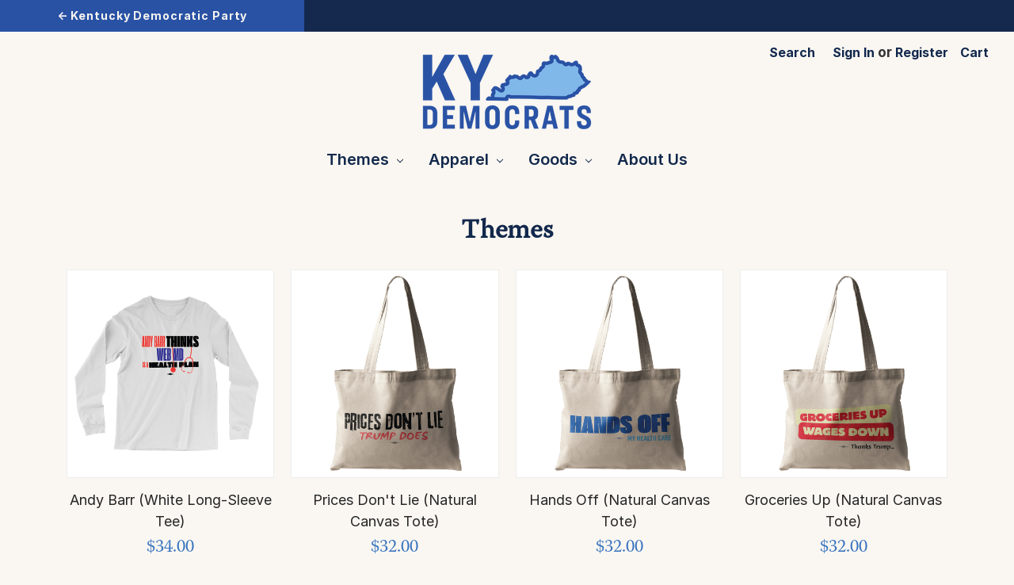

--- FILE ---
content_type: text/html; charset=UTF-8
request_url: https://store.kydemocrats.org/themes/?page=2
body_size: 10302
content:


<!DOCTYPE html>
<html class="no-js" lang="en">
    <head>
        <title>Themes - Page 2 - Kentucky Democratic Party Webstore</title>
        <link rel="dns-prefetch preconnect" href="https://cdn11.bigcommerce.com/s-hhvvivrfi" crossorigin><link rel="dns-prefetch preconnect" href="https://fonts.googleapis.com/" crossorigin><link rel="dns-prefetch preconnect" href="https://fonts.gstatic.com/" crossorigin>
        <meta name="keywords" content="Kentucky, Democrats, KY, Dems, Election, State Party, Vote, 2019, 2020, Webstore, Politics, Merchandise, Moscow Mitch, Boot Bevin"><link rel='canonical' href='https://store.kydemocrats.org/themes/?page=2' /><meta name='platform' content='bigcommerce.stencil' />
        <meta name="viewport" content="width=device-width, initial-scale=1, maximum-scale=1">
                <meta property="og:url" content="https://store.kydemocrats.org/themes/">
                <meta property="og:type" content="product.group">
                <meta property="og:title" content="Themes">
                <meta property="og:image" content="https://cdn11.bigcommerce.com/s-hhvvivrfi/images/stencil/320x320/products/546/567/andyBarr_white_LS__85352.1768435760.png?c=2">
                <meta property="og:description" content="Official Webstore for the Kentucky Democratic Party">
                <meta name="twitter:card" content="summary">
                <meta name="twitter:title" content="Themes">
                <meta name="twitter:description" content="Official Webstore for the Kentucky Democratic Party">
                <meta name="twitter:image" content="https://cdn11.bigcommerce.com/s-hhvvivrfi/images/stencil/640x640/products/546/567/andyBarr_white_LS__85352.1768435760.png?c=2">
        
                <link rel="prev" href="https://store.kydemocrats.org/themes/?page=1">
        <link rel="next" href="https://store.kydemocrats.org/themes/?page=3">


        <link href="https://cdn11.bigcommerce.com/r-3d731b7bcf2924caa25068ee3e7c523c5637ef49/img/bc_favicon.ico" rel="shortcut icon">

        <script>
            // Change document class from no-js to js so we can detect this in css
            document.documentElement.className = document.documentElement.className.replace('no-js', 'js');
        </script>

        <script>
            !function(f,b,e,v,n,t,s){if(f.fbq)return;n=f.fbq=function(){n.callMethod?n.callMethod.apply(n,arguments):n.queue.push(arguments)};if(!f._fbq)f._fbq=n;n.push=n;n.loaded=!0;n.version='2.0';n.queue=[];t=b.createElement(e);t.async=!0;t.src=v;s=b.getElementsByTagName(e)[0];s.parentNode.insertBefore(t,s)}(window,document,'script','https://connect.facebook.net/en_US/fbevents.js');

            fbq('set', 'autoConfig', 'false', '467833860523522');
            fbq('init', '467833860523522');
            fbq('set', 'agent', 'plbigcommerce1.2', '467833860523522');

            window.onload=function() {
                var m,
                    productIdMap = {},
                    productIdsOnPage = getUniqueProductIdsOnPage(),
                    urlParams = decodeURIComponent(window.location.search);

                fbq('track', 'PageView');

                // Search events start -- only fire if the shopper lands on the /search.php page
                if (window.location.pathname.indexOf('/search.php') !== -1) {
                    if ((m = /search_query=(.*)&/.exec(urlParams)) !== null) {
                        fbq('track', 'Search', { content_ids: productIdsOnPage, content_type: 'product_group', search_string: m[1] });
                    }
                }
                // Search events end

                // Wishlist events start -- only fire if the shopper attempts to add an item to their wishlist
                if (window.location.pathname.indexOf('/wishlist.php') !== -1 && (m = /added_product_id=(.\d)/.exec(urlParams)) !== null) {
                    fbq('track', 'AddToWishlist', { content_ids: [m[1]], content_type: 'product_group' });
                }
                // Wishlist events end

                // Lead events start -- only fire if the shopper subscribes to newsletter
                if (window.location.pathname.indexOf('/subscribe.php') !== -1 && (m = /result=success/.exec(urlParams)) !== null) {
                    fbq('track', 'Lead', {});
                }
                // Lead events end

                // Registration events start -- only fire if the shopper registers an account
                if (window.location.pathname.indexOf('/login.php') !== -1 && (m = /action=account_created/.exec(urlParams)) !== null) {
                    fbq('track', 'CompleteRegistration', {});
                }
                // Registration events end

                // Checkout events start -- only fire if the shopper lands on a /checkout* page
                if(window.location.pathname.indexOf('/checkout.php') !== -1) {
                    if (urlParams.indexOf('process_payment') !== -1) {
                        fbq('track', 'AddPaymentInfo');
                    } else {
                        fbq('track', 'InitiateCheckout');
                    }
                }
                // Checkout events end

                function getUniqueProductIdsOnPage() {
                    return Array.prototype.reduce.call(document.querySelectorAll('[data-product], [data-product-id]'), function(acc, obj) {
                        var productId = obj.getAttribute('data-product') || obj.getAttribute('data-product-id');

                        if (!productIdMap[productId]) {
                            productIdMap[productId] = true;
                            acc.push(productId);
                        }

                        return acc;
                    }, []);
                }
            }
        </script>

        <link href="https://fonts.googleapis.com/css?family=Montserrat:400%7COswald:300%7CKarla:400&display=swap" rel="stylesheet">
        <link data-stencil-stylesheet href="https://cdn11.bigcommerce.com/s-hhvvivrfi/stencil/ea684550-6ff4-013a-fc74-46b3c637e8b0/e/fb1b4fc0-7f79-0139-4f76-5273ac5aab0b/css/theme-006719d0-6ff5-013a-b989-3216de3172c7.css" rel="stylesheet">

        <!-- Start Tracking Code for analytics_googleanalytics -->

<!-- Global site tag (gtag.js) - Google Ads: 671216951 -->
<script async src="https://www.googletagmanager.com/gtag/js?id=AW-671216951"></script>
<script>
  window.dataLayer = window.dataLayer || [];
  function gtag(){dataLayer.push(arguments);}
  gtag('js', new Date());

  gtag('config', 'AW-671216951');
</script>

<!-- End Tracking Code for analytics_googleanalytics -->


<script type="text/javascript">
var BCData = {};
</script>

<script nonce="">
(function () {
    var xmlHttp = new XMLHttpRequest();

    xmlHttp.open('POST', 'https://bes.gcp.data.bigcommerce.com/nobot');
    xmlHttp.setRequestHeader('Content-Type', 'application/json');
    xmlHttp.send('{"store_id":"1000453467","timezone_offset":"-4.0","timestamp":"2026-01-21T09:59:55.92837600Z","visit_id":"d6ac403e-f9d4-4169-b580-7a03c2603be1","channel_id":1}');
})();
</script>

        

        
        
        
        
        <!-- snippet location htmlhead -->
    </head>
    <body>
        <!-- snippet location header -->
        <svg data-src="https://cdn11.bigcommerce.com/s-hhvvivrfi/stencil/ea684550-6ff4-013a-fc74-46b3c637e8b0/e/fb1b4fc0-7f79-0139-4f76-5273ac5aab0b/img/icon-sprite.svg" class="icons-svg-sprite"></svg>


        <!-- New Header Bar Button -->
<div class="main-site-header-bar">
    <a href="https://kydemocrats.org/" class="main-site-text">
        <div class="main-site-button">
            &larr; Kentucky Democratic Party
        </div>
    </a>
</div>

<header class="header" role="banner">
    <a href="#" class="mobileMenu-toggle" data-mobile-menu-toggle="menu">
        <span class="mobileMenu-toggleIcon">Toggle menu</span>
    </a>
    <nav class="navUser">
    
    <ul class="navUser-section navUser-section--alt">
        <li class="navUser-item">
            <a class="navUser-action navUser-item--compare" href="/compare" data-compare-nav>Compare <span class="countPill countPill--positive countPill--alt"></span></a>
        </li>
        <li class="navUser-item">
            <a class="navUser-action navUser-action--quickSearch" href="#" data-search="quickSearch" aria-controls="quickSearch" aria-expanded="false">Search</a>
        </li>
        <li class="navUser-item navUser-item--account">
                <a class="navUser-action" href="/login.php">Sign in</a>
                    <span class="navUser-or">or</span> <a class="navUser-action" href="/login.php?action=create_account">Register</a>
        </li>
        <li class="navUser-item navUser-item--cart">
            <a
                class="navUser-action"
                data-cart-preview
                data-dropdown="cart-preview-dropdown"
                data-options="align:right"
                href="/cart.php">
                <span class="navUser-item-cartLabel">Cart</span> <span class="countPill cart-quantity">0</span>
            </a>

            <div class="dropdown-menu" id="cart-preview-dropdown" data-dropdown-content aria-hidden="true"></div>
        </li>
    </ul>
    <div class="dropdown dropdown--quickSearch" id="quickSearch" aria-hidden="true" tabindex="-1" data-prevent-quick-search-close>
        <div class="container">
    <!-- snippet location forms_search -->
    <form class="form" action="/search.php">
        <fieldset class="form-fieldset">
            <div class="form-field">
                <label class="is-srOnly" for="search_query">Search</label>
                <input class="form-input" data-search-quick name="search_query" id="search_query" data-error-message="Search field cannot be empty." placeholder="Search the store" autocomplete="off">
            </div>
        </fieldset>
    </form>
    <section class="quickSearchResults" data-bind="html: results"></section>
</div>
    </div>
</nav>

        <div class="header-logo header-logo--center">
                    <div class="header-logo-image-container">
            <a href="https://store.kydemocrats.org/">
                <img class="header-logo-image lazyload" data-sizes="auto" src="https://cdn11.bigcommerce.com/s-hhvvivrfi/stencil/ea684550-6ff4-013a-fc74-46b3c637e8b0/e/fb1b4fc0-7f79-0139-4f76-5273ac5aab0b/img/loading.svg" data-src="https://cdn11.bigcommerce.com/s-hhvvivrfi/images/stencil/250x100/compactlogo-1440_1553885302__38868.original.png" alt="Kentucky Democratic Party Webstore" title="Kentucky Democratic Party Webstore">
            </a>
        </div>
        </div>
    <div data-content-region="header_bottom"></div>
    <div class="navPages-container" id="menu" data-menu>
        <nav class="navPages">
    <div class="navPages-quickSearch">
        <div class="container">
    <!-- snippet location forms_search -->
    <form class="form" action="/search.php">
        <fieldset class="form-fieldset">
            <div class="form-field">
                <label class="is-srOnly" for="search_query">Search</label>
                <input class="form-input" data-search-quick name="search_query" id="search_query" data-error-message="Search field cannot be empty." placeholder="Search the store" autocomplete="off">
            </div>
        </fieldset>
    </form>
    <section class="quickSearchResults" data-bind="html: results"></section>
</div>
    </div>
    <ul class="navPages-list navPages-list-depth-max">
            <li class="navPages-item">
                    <a class="navPages-action navPages-action-depth-max has-subMenu is-root" href="https://store.kydemocrats.org/themes/" data-collapsible="navPages-24">
        Themes <i class="icon navPages-action-moreIcon" aria-hidden="true"><svg><use xlink:href="#icon-chevron-down" /></svg></i>
    </a>
    <div class="navPage-subMenu navPage-subMenu-horizontal" id="navPages-24" aria-hidden="true" tabindex="-1">
    <ul class="navPage-subMenu-list">
        <li class="navPage-subMenu-item-parent">
            <a class="navPage-subMenu-action navPages-action navPages-action-depth-max" href="https://store.kydemocrats.org/themes/">All Themes</a>
        </li>
            <li class="navPage-subMenu-item-child">
                    <a class="navPage-subMenu-action navPages-action" href="https://store.kydemocrats.org/andy-isms/">Andy-isms</a>
            </li>
            <li class="navPage-subMenu-item-child">
                    <a class="navPage-subMenu-action navPages-action" href="https://store.kydemocrats.org/beshear-country/">Beshear Country</a>
            </li>
            <li class="navPage-subMenu-item-child">
                    <a class="navPage-subMenu-action navPages-action" href="https://store.kydemocrats.org/best-governor/">Best Governor </a>
            </li>
            <li class="navPage-subMenu-item-child">
                    <a class="navPage-subMenu-action navPages-action" href="https://store.kydemocrats.org/bet-on-beshear">Bet on Beshear</a>
            </li>
            <li class="navPage-subMenu-item-child">
                    <a class="navPage-subMenu-action navPages-action" href="https://store.kydemocrats.org/derby-rose/">Derby Rose</a>
            </li>
            <li class="navPage-subMenu-item-child">
                    <a class="navPage-subMenu-action navPages-action" href="https://store.kydemocrats.org/dream-team/">Dream Team</a>
            </li>
            <li class="navPage-subMenu-item-child">
                    <a class="navPage-subMenu-action navPages-action" href="https://store.kydemocrats.org/grow-blue-dot/">Growing the Blue Dot</a>
            </li>
            <li class="navPage-subMenu-item-child">
                    <a class="navPage-subMenu-action navPages-action" href="https://store.kydemocrats.org/im-an-andy-beshear-democrat/">I&#x27;m an Andy Beshear Democrat</a>
            </li>
            <li class="navPage-subMenu-item-child">
                    <a class="navPage-subMenu-action navPages-action" href="https://store.kydemocrats.org/keep-calm-and-trust-beshear/">Keep Calm And Trust Beshear</a>
            </li>
            <li class="navPage-subMenu-item-child">
                    <a class="navPage-subMenu-action navPages-action" href="https://store.kydemocrats.org/kentucky-bourbon/">Kentucky Bourbon</a>
            </li>
            <li class="navPage-subMenu-item-child">
                    <a class="navPage-subMenu-action navPages-action" href="https://store.kydemocrats.org/love-my-gov/">Love My Gov</a>
            </li>
            <li class="navPage-subMenu-item-child">
                    <a class="navPage-subMenu-action navPages-action" href="https://store.kydemocrats.org/mybody-mychoice/">My Body, My Choice</a>
            </li>
            <li class="navPage-subMenu-item-child">
                    <a class="navPage-subMenu-action navPages-action" href="https://store.kydemocrats.org/pride/">Pride</a>
            </li>
            <li class="navPage-subMenu-item-child">
                    <a class="navPage-subMenu-action navPages-action" href="https://store.kydemocrats.org/bluedot/">Proud Blue Dot</a>
            </li>
            <li class="navPage-subMenu-item-child">
                    <a class="navPage-subMenu-action navPages-action" href="https://store.kydemocrats.org/public-school-defender/">Public School Defender</a>
            </li>
            <li class="navPage-subMenu-item-child">
                    <a class="navPage-subMenu-action navPages-action" href="https://store.kydemocrats.org/renew-the-blue/">Renew The Blue</a>
            </li>
            <li class="navPage-subMenu-item-child">
                    <a class="navPage-subMenu-action navPages-action" href="https://store.kydemocrats.org/trump-tax/">Trump Tax</a>
            </li>
            <li class="navPage-subMenu-item-child">
                    <a class="navPage-subMenu-action navPages-action" href="https://store.kydemocrats.org/yalls-laws/">Y&#x27;all&#x27;s Laws</a>
            </li>
            <li class="navPage-subMenu-item-child">
                    <a class="navPage-subMenu-action navPages-action" href="https://store.kydemocrats.org/kentucky-democrats/">Kentucky Democrats</a>
            </li>
    </ul>
</div>
            </li>
            <li class="navPages-item">
                    <a class="navPages-action navPages-action-depth-max has-subMenu is-root" href="https://store.kydemocrats.org/apparel/" data-collapsible="navPages-25">
        Apparel <i class="icon navPages-action-moreIcon" aria-hidden="true"><svg><use xlink:href="#icon-chevron-down" /></svg></i>
    </a>
    <div class="navPage-subMenu navPage-subMenu-horizontal" id="navPages-25" aria-hidden="true" tabindex="-1">
    <ul class="navPage-subMenu-list">
        <li class="navPage-subMenu-item-parent">
            <a class="navPage-subMenu-action navPages-action navPages-action-depth-max" href="https://store.kydemocrats.org/apparel/">All Apparel</a>
        </li>
            <li class="navPage-subMenu-item-child">
                    <a class="navPage-subMenu-action navPages-action" href="https://store.kydemocrats.org/caps/">Caps</a>
            </li>
            <li class="navPage-subMenu-item-child">
                    <a class="navPage-subMenu-action navPages-action" href="https://store.kydemocrats.org/sweaters/">Sweaters</a>
            </li>
            <li class="navPage-subMenu-item-child">
                    <a class="navPage-subMenu-action navPages-action" href="https://store.kydemocrats.org/tees/">Tees</a>
            </li>
    </ul>
</div>
            </li>
            <li class="navPages-item">
                    <a class="navPages-action navPages-action-depth-max has-subMenu is-root" href="https://store.kydemocrats.org/goods/" data-collapsible="navPages-26">
        Goods <i class="icon navPages-action-moreIcon" aria-hidden="true"><svg><use xlink:href="#icon-chevron-down" /></svg></i>
    </a>
    <div class="navPage-subMenu navPage-subMenu-horizontal" id="navPages-26" aria-hidden="true" tabindex="-1">
    <ul class="navPage-subMenu-list">
        <li class="navPage-subMenu-item-parent">
            <a class="navPage-subMenu-action navPages-action navPages-action-depth-max" href="https://store.kydemocrats.org/goods/">All Goods</a>
        </li>
            <li class="navPage-subMenu-item-child">
                    <a class="navPage-subMenu-action navPages-action" href="https://store.kydemocrats.org/face-masks/">Face-Masks</a>
            </li>
            <li class="navPage-subMenu-item-child">
                    <a class="navPage-subMenu-action navPages-action" href="https://store.kydemocrats.org/holidays/">Holidays!</a>
            </li>
            <li class="navPage-subMenu-item-child">
                    <a class="navPage-subMenu-action navPages-action" href="https://store.kydemocrats.org/posters/">Posters</a>
            </li>
            <li class="navPage-subMenu-item-child">
                    <a class="navPage-subMenu-action navPages-action" href="https://store.kydemocrats.org/can-cooler/">Can Coolers</a>
            </li>
            <li class="navPage-subMenu-item-child">
                    <a class="navPage-subMenu-action navPages-action" href="https://store.kydemocrats.org/stickers/">Stickers</a>
            </li>
            <li class="navPage-subMenu-item-child">
                    <a class="navPage-subMenu-action navPages-action" href="https://store.kydemocrats.org/totes/">Totes</a>
            </li>
            <li class="navPage-subMenu-item-child">
                    <a class="navPage-subMenu-action navPages-action" href="https://store.kydemocrats.org/buttons/">Buttons</a>
            </li>
            <li class="navPage-subMenu-item-child">
                    <a class="navPage-subMenu-action navPages-action" href="https://store.kydemocrats.org/drinkware/">Drinkware</a>
            </li>
    </ul>
</div>
            </li>
                 <li class="navPages-item navPages-item-page">
                     <a class="navPages-action" href="https://store.kydemocrats.org/about-us/">About Us</a>
                 </li>
    </ul>
    <ul class="navPages-list navPages-list--user">
            <li class="navPages-item">
                <a class="navPages-action" href="/login.php">Sign in</a>
                    or <a class="navPages-action" href="/login.php?action=create_account">Register</a>
            </li>
    </ul>
</nav>
    </div>
</header>
        <div class="body">
     
    <div class="container">
        
<h1 class="page-heading">Themes</h1>

<!-- snippet location categories -->
<div class="page">
        <aside class="page-sidebar" id="faceted-search-container">
            <nav>
        </nav>
        </aside>

    <main class="page-content" id="product-listing-container">
            <!-- <form class="actionBar" method="get" data-sort-by>
     <!--  <fieldset class="form-fieldset actionBar-section"> -->
<!--      <div class="form-field"> -->
<!--          <label class="form-label" for="sort">Sort By:</label> -->
<!--          <select class="form-select form-select--small" name="sort" id="sort"> -->
<!--              <option value="featured" selected>Featured Items</option> -->
<!--              <option value="newest" >Newest Items</option> -->
<!--              <option value="bestselling" >Best Selling</option> -->
<!--              <option value="alphaasc" >A to Z</option> -->
<!--              <option value="alphadesc" >Z to A</option> -->
<!--              <option value="avgcustomerreview" >By Review</option> -->
<!--              <option value="priceasc" >Price: Ascending</option> -->
<!--              <option value="pricedesc" >Price: Descending</option> -->
<!--               -->
<!--          </select> -->
<!--      </div> -->
<!--  </fieldset> -->

 </form>

<form action="/compare" method='POST' data-product-compare>
        <ul class="productGrid">
    <li class="product">
        <article class="card ">
    <figure class="card-figure">
            <a href="https://store.kydemocrats.org/andy-barr-white-long-sleeve-tee/">
                <div class="card-img-container">
                    <img class="card-image lazyload" data-sizes="auto" src="https://cdn11.bigcommerce.com/s-hhvvivrfi/stencil/ea684550-6ff4-013a-fc74-46b3c637e8b0/e/fb1b4fc0-7f79-0139-4f76-5273ac5aab0b/img/loading.svg" data-src="https://cdn11.bigcommerce.com/s-hhvvivrfi/images/stencil/500x659/products/546/567/andyBarr_white_LS__85352.1768435760.png?c=2" alt="Andy Barr (White Long-Sleeve Tee)" title="Andy Barr (White Long-Sleeve Tee)">
                </div>
            </a>
        <figcaption class="card-figcaption">
            <div class="card-figcaption-body">
            </div>
        </figcaption>
    </figure>
    <div class="card-body">
        <h4 class="card-title">
                <a href="https://store.kydemocrats.org/andy-barr-white-long-sleeve-tee/">Andy Barr (White Long-Sleeve Tee)</a>
        </h4>

        <div class="card-text" data-test-info-type="price">
                
        <div class="price-section price-section--withoutTax rrp-price--withoutTax" style="display: none;">
            MSRP:
            <span data-product-rrp-price-without-tax class="price price--rrp"> 
                
            </span>
        </div>
        <div class="price-section price-section--withoutTax non-sale-price--withoutTax" style="display: none;">
            Was:
            <span data-product-non-sale-price-without-tax class="price price--non-sale">
                
            </span>
        </div>
        <div class="price-section price-section--withoutTax" >
            <span class="price-label" >
                
            </span>
            <span class="price-now-label" style="display: none;">
                Now:
            </span>
            <span data-product-price-without-tax class="price price--withoutTax">$34.00</span>
        </div>
        </div>
            </div>
</article>
    </li>
    <li class="product">
        <article class="card ">
    <figure class="card-figure">
            <a href="https://store.kydemocrats.org/prices-don-t-lie-natural-canvas-tote/">
                <div class="card-img-container">
                    <img class="card-image lazyload" data-sizes="auto" src="https://cdn11.bigcommerce.com/s-hhvvivrfi/stencil/ea684550-6ff4-013a-fc74-46b3c637e8b0/e/fb1b4fc0-7f79-0139-4f76-5273ac5aab0b/img/loading.svg" data-src="https://cdn11.bigcommerce.com/s-hhvvivrfi/images/stencil/500x659/products/530/549/trumpLies_tote__37824.1757962695.png?c=2" alt="Prices Don&#x27;t Lie (Natural Canvas Tote)" title="Prices Don&#x27;t Lie (Natural Canvas Tote)">
                </div>
            </a>
        <figcaption class="card-figcaption">
            <div class="card-figcaption-body">
            </div>
        </figcaption>
    </figure>
    <div class="card-body">
        <h4 class="card-title">
                <a href="https://store.kydemocrats.org/prices-don-t-lie-natural-canvas-tote/">Prices Don&#x27;t Lie (Natural Canvas Tote)</a>
        </h4>

        <div class="card-text" data-test-info-type="price">
                
        <div class="price-section price-section--withoutTax rrp-price--withoutTax" style="display: none;">
            MSRP:
            <span data-product-rrp-price-without-tax class="price price--rrp"> 
                
            </span>
        </div>
        <div class="price-section price-section--withoutTax non-sale-price--withoutTax" style="display: none;">
            Was:
            <span data-product-non-sale-price-without-tax class="price price--non-sale">
                
            </span>
        </div>
        <div class="price-section price-section--withoutTax" >
            <span class="price-label" >
                
            </span>
            <span class="price-now-label" style="display: none;">
                Now:
            </span>
            <span data-product-price-without-tax class="price price--withoutTax">$32.00</span>
        </div>
        </div>
            </div>
</article>
    </li>
    <li class="product">
        <article class="card ">
    <figure class="card-figure">
            <a href="https://store.kydemocrats.org/hands-off-natural-canvas-tote/">
                <div class="card-img-container">
                    <img class="card-image lazyload" data-sizes="auto" src="https://cdn11.bigcommerce.com/s-hhvvivrfi/stencil/ea684550-6ff4-013a-fc74-46b3c637e8b0/e/fb1b4fc0-7f79-0139-4f76-5273ac5aab0b/img/loading.svg" data-src="https://cdn11.bigcommerce.com/s-hhvvivrfi/images/stencil/500x659/products/529/548/handsOff_tote__67652.1757962673.png?c=2" alt="Hands Off (Natural Canvas Tote)" title="Hands Off (Natural Canvas Tote)">
                </div>
            </a>
        <figcaption class="card-figcaption">
            <div class="card-figcaption-body">
            </div>
        </figcaption>
    </figure>
    <div class="card-body">
        <h4 class="card-title">
                <a href="https://store.kydemocrats.org/hands-off-natural-canvas-tote/">Hands Off (Natural Canvas Tote)</a>
        </h4>

        <div class="card-text" data-test-info-type="price">
                
        <div class="price-section price-section--withoutTax rrp-price--withoutTax" style="display: none;">
            MSRP:
            <span data-product-rrp-price-without-tax class="price price--rrp"> 
                
            </span>
        </div>
        <div class="price-section price-section--withoutTax non-sale-price--withoutTax" style="display: none;">
            Was:
            <span data-product-non-sale-price-without-tax class="price price--non-sale">
                
            </span>
        </div>
        <div class="price-section price-section--withoutTax" >
            <span class="price-label" >
                
            </span>
            <span class="price-now-label" style="display: none;">
                Now:
            </span>
            <span data-product-price-without-tax class="price price--withoutTax">$32.00</span>
        </div>
        </div>
            </div>
</article>
    </li>
    <li class="product">
        <article class="card ">
    <figure class="card-figure">
            <a href="https://store.kydemocrats.org/groceries-up-natural-canvas-tote/">
                <div class="card-img-container">
                    <img class="card-image lazyload" data-sizes="auto" src="https://cdn11.bigcommerce.com/s-hhvvivrfi/stencil/ea684550-6ff4-013a-fc74-46b3c637e8b0/e/fb1b4fc0-7f79-0139-4f76-5273ac5aab0b/img/loading.svg" data-src="https://cdn11.bigcommerce.com/s-hhvvivrfi/images/stencil/500x659/products/528/547/groceries_tote__27538.1757962648.png?c=2" alt="Groceries Up (Natural Canvas Tote)" title="Groceries Up (Natural Canvas Tote)">
                </div>
            </a>
        <figcaption class="card-figcaption">
            <div class="card-figcaption-body">
            </div>
        </figcaption>
    </figure>
    <div class="card-body">
        <h4 class="card-title">
                <a href="https://store.kydemocrats.org/groceries-up-natural-canvas-tote/">Groceries Up (Natural Canvas Tote)</a>
        </h4>

        <div class="card-text" data-test-info-type="price">
                
        <div class="price-section price-section--withoutTax rrp-price--withoutTax" style="display: none;">
            MSRP:
            <span data-product-rrp-price-without-tax class="price price--rrp"> 
                
            </span>
        </div>
        <div class="price-section price-section--withoutTax non-sale-price--withoutTax" style="display: none;">
            Was:
            <span data-product-non-sale-price-without-tax class="price price--non-sale">
                
            </span>
        </div>
        <div class="price-section price-section--withoutTax" >
            <span class="price-label" >
                
            </span>
            <span class="price-now-label" style="display: none;">
                Now:
            </span>
            <span data-product-price-without-tax class="price price--withoutTax">$32.00</span>
        </div>
        </div>
            </div>
</article>
    </li>
    <li class="product">
        <article class="card ">
    <figure class="card-figure">
            <a href="https://store.kydemocrats.org/andy-barr-natural-canvas-tote/">
                <div class="card-img-container">
                    <img class="card-image lazyload" data-sizes="auto" src="https://cdn11.bigcommerce.com/s-hhvvivrfi/stencil/ea684550-6ff4-013a-fc74-46b3c637e8b0/e/fb1b4fc0-7f79-0139-4f76-5273ac5aab0b/img/loading.svg" data-src="https://cdn11.bigcommerce.com/s-hhvvivrfi/images/stencil/500x659/products/527/546/andyBarr_tote__64633.1757962623.png?c=2" alt="Andy Barr (Natural Canvas Tote)" title="Andy Barr (Natural Canvas Tote)">
                </div>
            </a>
        <figcaption class="card-figcaption">
            <div class="card-figcaption-body">
            </div>
        </figcaption>
    </figure>
    <div class="card-body">
        <h4 class="card-title">
                <a href="https://store.kydemocrats.org/andy-barr-natural-canvas-tote/">Andy Barr (Natural Canvas Tote)</a>
        </h4>

        <div class="card-text" data-test-info-type="price">
                
        <div class="price-section price-section--withoutTax rrp-price--withoutTax" style="display: none;">
            MSRP:
            <span data-product-rrp-price-without-tax class="price price--rrp"> 
                
            </span>
        </div>
        <div class="price-section price-section--withoutTax non-sale-price--withoutTax" style="display: none;">
            Was:
            <span data-product-non-sale-price-without-tax class="price price--non-sale">
                
            </span>
        </div>
        <div class="price-section price-section--withoutTax" >
            <span class="price-label" >
                
            </span>
            <span class="price-now-label" style="display: none;">
                Now:
            </span>
            <span data-product-price-without-tax class="price price--withoutTax">$32.00</span>
        </div>
        </div>
            </div>
</article>
    </li>
    <li class="product">
        <article class="card ">
    <figure class="card-figure">
            <a href="https://store.kydemocrats.org/prices-don-t-lie-black-baseball-cap/">
                <div class="card-img-container">
                    <img class="card-image lazyload" data-sizes="auto" src="https://cdn11.bigcommerce.com/s-hhvvivrfi/stencil/ea684550-6ff4-013a-fc74-46b3c637e8b0/e/fb1b4fc0-7f79-0139-4f76-5273ac5aab0b/img/loading.svg" data-src="https://cdn11.bigcommerce.com/s-hhvvivrfi/images/stencil/500x659/products/526/545/trumpLies_black_cap__01892.1757962566.png?c=2" alt="Prices Don&#x27;t Lie (Black Baseball Cap)" title="Prices Don&#x27;t Lie (Black Baseball Cap)">
                </div>
            </a>
        <figcaption class="card-figcaption">
            <div class="card-figcaption-body">
            </div>
        </figcaption>
    </figure>
    <div class="card-body">
        <h4 class="card-title">
                <a href="https://store.kydemocrats.org/prices-don-t-lie-black-baseball-cap/">Prices Don&#x27;t Lie (Black Baseball Cap)</a>
        </h4>

        <div class="card-text" data-test-info-type="price">
                
        <div class="price-section price-section--withoutTax rrp-price--withoutTax" style="display: none;">
            MSRP:
            <span data-product-rrp-price-without-tax class="price price--rrp"> 
                
            </span>
        </div>
        <div class="price-section price-section--withoutTax non-sale-price--withoutTax" style="display: none;">
            Was:
            <span data-product-non-sale-price-without-tax class="price price--non-sale">
                
            </span>
        </div>
        <div class="price-section price-section--withoutTax" >
            <span class="price-label" >
                
            </span>
            <span class="price-now-label" style="display: none;">
                Now:
            </span>
            <span data-product-price-without-tax class="price price--withoutTax">$30.00</span>
        </div>
        </div>
            </div>
</article>
    </li>
    <li class="product">
        <article class="card ">
    <figure class="card-figure">
            <a href="https://store.kydemocrats.org/hands-off-white-baseball-cap/">
                <div class="card-img-container">
                    <img class="card-image lazyload" data-sizes="auto" src="https://cdn11.bigcommerce.com/s-hhvvivrfi/stencil/ea684550-6ff4-013a-fc74-46b3c637e8b0/e/fb1b4fc0-7f79-0139-4f76-5273ac5aab0b/img/loading.svg" data-src="https://cdn11.bigcommerce.com/s-hhvvivrfi/images/stencil/500x659/products/525/544/handsOff_white_cap__82387.1757962457.png?c=2" alt="Hands Off (White Baseball Cap)" title="Hands Off (White Baseball Cap)">
                </div>
            </a>
        <figcaption class="card-figcaption">
            <div class="card-figcaption-body">
            </div>
        </figcaption>
    </figure>
    <div class="card-body">
        <h4 class="card-title">
                <a href="https://store.kydemocrats.org/hands-off-white-baseball-cap/">Hands Off (White Baseball Cap)</a>
        </h4>

        <div class="card-text" data-test-info-type="price">
                
        <div class="price-section price-section--withoutTax rrp-price--withoutTax" style="display: none;">
            MSRP:
            <span data-product-rrp-price-without-tax class="price price--rrp"> 
                
            </span>
        </div>
        <div class="price-section price-section--withoutTax non-sale-price--withoutTax" style="display: none;">
            Was:
            <span data-product-non-sale-price-without-tax class="price price--non-sale">
                
            </span>
        </div>
        <div class="price-section price-section--withoutTax" >
            <span class="price-label" >
                
            </span>
            <span class="price-now-label" style="display: none;">
                Now:
            </span>
            <span data-product-price-without-tax class="price price--withoutTax">$30.00</span>
        </div>
        </div>
            </div>
</article>
    </li>
    <li class="product">
        <article class="card ">
    <figure class="card-figure">
            <a href="https://store.kydemocrats.org/prices-don-t-lie-black-long-sleeve-tee/">
                <div class="card-img-container">
                    <img class="card-image lazyload" data-sizes="auto" src="https://cdn11.bigcommerce.com/s-hhvvivrfi/stencil/ea684550-6ff4-013a-fc74-46b3c637e8b0/e/fb1b4fc0-7f79-0139-4f76-5273ac5aab0b/img/loading.svg" data-src="https://cdn11.bigcommerce.com/s-hhvvivrfi/images/stencil/500x659/products/524/543/trumpLies_black_LS__04563.1757962361.png?c=2" alt="Prices Don&#x27;t Lie (Black Long-Sleeve Tee)" title="Prices Don&#x27;t Lie (Black Long-Sleeve Tee)">
                </div>
            </a>
        <figcaption class="card-figcaption">
            <div class="card-figcaption-body">
            </div>
        </figcaption>
    </figure>
    <div class="card-body">
        <h4 class="card-title">
                <a href="https://store.kydemocrats.org/prices-don-t-lie-black-long-sleeve-tee/">Prices Don&#x27;t Lie (Black Long-Sleeve Tee)</a>
        </h4>

        <div class="card-text" data-test-info-type="price">
                
        <div class="price-section price-section--withoutTax rrp-price--withoutTax" style="display: none;">
            MSRP:
            <span data-product-rrp-price-without-tax class="price price--rrp"> 
                
            </span>
        </div>
        <div class="price-section price-section--withoutTax non-sale-price--withoutTax" style="display: none;">
            Was:
            <span data-product-non-sale-price-without-tax class="price price--non-sale">
                
            </span>
        </div>
        <div class="price-section price-section--withoutTax" >
            <span class="price-label" >
                
            </span>
            <span class="price-now-label" style="display: none;">
                Now:
            </span>
            <span data-product-price-without-tax class="price price--withoutTax">$34.00</span>
        </div>
        </div>
            </div>
</article>
    </li>
    <li class="product">
        <article class="card ">
    <figure class="card-figure">
            <a href="https://store.kydemocrats.org/hands-off-navy-long-sleeve-tee/">
                <div class="card-img-container">
                    <img class="card-image lazyload" data-sizes="auto" src="https://cdn11.bigcommerce.com/s-hhvvivrfi/stencil/ea684550-6ff4-013a-fc74-46b3c637e8b0/e/fb1b4fc0-7f79-0139-4f76-5273ac5aab0b/img/loading.svg" data-src="https://cdn11.bigcommerce.com/s-hhvvivrfi/images/stencil/500x659/products/523/542/handsOff_navy_LS__93630.1757962299.png?c=2" alt="Hands Off (Navy Long-Sleeve Tee)" title="Hands Off (Navy Long-Sleeve Tee)">
                </div>
            </a>
        <figcaption class="card-figcaption">
            <div class="card-figcaption-body">
            </div>
        </figcaption>
    </figure>
    <div class="card-body">
        <h4 class="card-title">
                <a href="https://store.kydemocrats.org/hands-off-navy-long-sleeve-tee/">Hands Off (Navy Long-Sleeve Tee)</a>
        </h4>

        <div class="card-text" data-test-info-type="price">
                
        <div class="price-section price-section--withoutTax rrp-price--withoutTax" style="display: none;">
            MSRP:
            <span data-product-rrp-price-without-tax class="price price--rrp"> 
                
            </span>
        </div>
        <div class="price-section price-section--withoutTax non-sale-price--withoutTax" style="display: none;">
            Was:
            <span data-product-non-sale-price-without-tax class="price price--non-sale">
                
            </span>
        </div>
        <div class="price-section price-section--withoutTax" >
            <span class="price-label" >
                
            </span>
            <span class="price-now-label" style="display: none;">
                Now:
            </span>
            <span data-product-price-without-tax class="price price--withoutTax">$34.00</span>
        </div>
        </div>
            </div>
</article>
    </li>
    <li class="product">
        <article class="card ">
    <figure class="card-figure">
            <a href="https://store.kydemocrats.org/groceries-up-navy-long-sleeve-tee/">
                <div class="card-img-container">
                    <img class="card-image lazyload" data-sizes="auto" src="https://cdn11.bigcommerce.com/s-hhvvivrfi/stencil/ea684550-6ff4-013a-fc74-46b3c637e8b0/e/fb1b4fc0-7f79-0139-4f76-5273ac5aab0b/img/loading.svg" data-src="https://cdn11.bigcommerce.com/s-hhvvivrfi/images/stencil/500x659/products/522/541/groceries_navy_LS__59442.1757962238.png?c=2" alt="Groceries Up (Navy Long-Sleeve Tee)" title="Groceries Up (Navy Long-Sleeve Tee)">
                </div>
            </a>
        <figcaption class="card-figcaption">
            <div class="card-figcaption-body">
            </div>
        </figcaption>
    </figure>
    <div class="card-body">
        <h4 class="card-title">
                <a href="https://store.kydemocrats.org/groceries-up-navy-long-sleeve-tee/">Groceries Up (Navy Long-Sleeve Tee)</a>
        </h4>

        <div class="card-text" data-test-info-type="price">
                
        <div class="price-section price-section--withoutTax rrp-price--withoutTax" style="display: none;">
            MSRP:
            <span data-product-rrp-price-without-tax class="price price--rrp"> 
                
            </span>
        </div>
        <div class="price-section price-section--withoutTax non-sale-price--withoutTax" style="display: none;">
            Was:
            <span data-product-non-sale-price-without-tax class="price price--non-sale">
                
            </span>
        </div>
        <div class="price-section price-section--withoutTax" >
            <span class="price-label" >
                
            </span>
            <span class="price-now-label" style="display: none;">
                Now:
            </span>
            <span data-product-price-without-tax class="price price--withoutTax">$34.00</span>
        </div>
        </div>
            </div>
</article>
    </li>
    <li class="product">
        <article class="card ">
    <figure class="card-figure">
            <a href="https://store.kydemocrats.org/hands-off-unisex-royal-blue-tee/">
                <div class="card-img-container">
                    <img class="card-image lazyload" data-sizes="auto" src="https://cdn11.bigcommerce.com/s-hhvvivrfi/stencil/ea684550-6ff4-013a-fc74-46b3c637e8b0/e/fb1b4fc0-7f79-0139-4f76-5273ac5aab0b/img/loading.svg" data-src="https://cdn11.bigcommerce.com/s-hhvvivrfi/images/stencil/500x659/products/520/539/handsOff_blue_unisex__21162.1757962021.png?c=2" alt="Hands Off (Unisex Royal Blue Tee)" title="Hands Off (Unisex Royal Blue Tee)">
                </div>
            </a>
        <figcaption class="card-figcaption">
            <div class="card-figcaption-body">
            </div>
        </figcaption>
    </figure>
    <div class="card-body">
        <h4 class="card-title">
                <a href="https://store.kydemocrats.org/hands-off-unisex-royal-blue-tee/">Hands Off (Unisex Royal Blue Tee)</a>
        </h4>

        <div class="card-text" data-test-info-type="price">
                
        <div class="price-section price-section--withoutTax rrp-price--withoutTax" style="display: none;">
            MSRP:
            <span data-product-rrp-price-without-tax class="price price--rrp"> 
                
            </span>
        </div>
        <div class="price-section price-section--withoutTax non-sale-price--withoutTax" style="display: none;">
            Was:
            <span data-product-non-sale-price-without-tax class="price price--non-sale">
                
            </span>
        </div>
        <div class="price-section price-section--withoutTax" >
            <span class="price-label" >
                
            </span>
            <span class="price-now-label" style="display: none;">
                Now:
            </span>
            <span data-product-price-without-tax class="price price--withoutTax">$32.00</span>
        </div>
        </div>
            </div>
</article>
    </li>
    <li class="product">
        <article class="card ">
    <figure class="card-figure">
            <a href="https://store.kydemocrats.org/prices-don-t-lie-unisex-black-tee/">
                <div class="card-img-container">
                    <img class="card-image lazyload" data-sizes="auto" src="https://cdn11.bigcommerce.com/s-hhvvivrfi/stencil/ea684550-6ff4-013a-fc74-46b3c637e8b0/e/fb1b4fc0-7f79-0139-4f76-5273ac5aab0b/img/loading.svg" data-src="https://cdn11.bigcommerce.com/s-hhvvivrfi/images/stencil/500x659/products/519/538/trumpLies_black_unisex__16746.1757961919.png?c=2" alt="Prices Don&#x27;t Lie (Unisex Black Tee)" title="Prices Don&#x27;t Lie (Unisex Black Tee)">
                </div>
            </a>
        <figcaption class="card-figcaption">
            <div class="card-figcaption-body">
            </div>
        </figcaption>
    </figure>
    <div class="card-body">
        <h4 class="card-title">
                <a href="https://store.kydemocrats.org/prices-don-t-lie-unisex-black-tee/">Prices Don&#x27;t Lie (Unisex Black Tee)</a>
        </h4>

        <div class="card-text" data-test-info-type="price">
                
        <div class="price-section price-section--withoutTax rrp-price--withoutTax" style="display: none;">
            MSRP:
            <span data-product-rrp-price-without-tax class="price price--rrp"> 
                
            </span>
        </div>
        <div class="price-section price-section--withoutTax non-sale-price--withoutTax" style="display: none;">
            Was:
            <span data-product-non-sale-price-without-tax class="price price--non-sale">
                
            </span>
        </div>
        <div class="price-section price-section--withoutTax" >
            <span class="price-label" >
                
            </span>
            <span class="price-now-label" style="display: none;">
                Now:
            </span>
            <span data-product-price-without-tax class="price price--withoutTax">$32.00</span>
        </div>
        </div>
            </div>
</article>
    </li>
</ul>
</form>

<div class="pagination">
    <ul class="pagination-list">
            <li class="pagination-item pagination-item--previous">
                <a class="pagination-link" href="https://store.kydemocrats.org/themes/?page=1" data-faceted-search-facet>
                    <i class="icon" aria-hidden="true">
                        <svg>
                            <use xmlns:xlink="http://www.w3.org/1999/xlink" xlink:href="#icon-chevron-left"></use>
                        </svg>
                    </i>
                    Previous
                </a>
            </li>
                <li class="pagination-item">
                    <a class="pagination-link" href="/themes/?page=1" data-faceted-search-facet>1</a>
                </li>
                <li class="pagination-item pagination-item--current">
                    <a class="pagination-link" href="/themes/?page=2" data-faceted-search-facet>2</a>
                </li>
                <li class="pagination-item">
                    <a class="pagination-link" href="/themes/?page=3" data-faceted-search-facet>3</a>
                </li>
                <li class="pagination-item">
                    <a class="pagination-link" href="/themes/?page=4" data-faceted-search-facet>4</a>
                </li>
                <li class="pagination-item">
                    <a class="pagination-link" href="/themes/?page=5" data-faceted-search-facet>5</a>
                </li>
                <li class="pagination-item">
                    <a class="pagination-link" href="/themes/?page=6" data-faceted-search-facet>6</a>
                </li>
                <li class="pagination-item">
                    <a class="pagination-link" href="/themes/?page=7" data-faceted-search-facet>7</a>
                </li>

            <li class="pagination-item pagination-item--next">
                <a class="pagination-link" href="https://store.kydemocrats.org/themes/?page=3" data-faceted-search-facet>
                    Next
                    <i class="icon" aria-hidden="true">
                        <svg>
                            <use xmlns:xlink="http://www.w3.org/1999/xlink" xlink:href="#icon-chevron-right"></use>
                        </svg>
                    </i>
                </a>
            </li>
    </ul>
</div>
    </main>
</div>


    </div>
    <div id="modal" class="modal" data-reveal data-prevent-quick-search-close>
    <a href="#" class="modal-close" aria-label="Close" role="button">
        <span aria-hidden="true">&#215;</span>
    </a>
    <div class="modal-content"></div>
    <div class="loadingOverlay"></div>
</div>
</div>
        <footer class="footer" role="contentinfo">
    <div class="container">
        <section class="footer-info">
            <article class="footer-info-col footer-info-col--small" data-section-type="footer-webPages">
                <h5 class="footer-info-heading">Navigation</h5>
                <ul class="footer-info-list">
                        <li class="footer-info-list-item">
                            <a href="https://store.kydemocrats.org/about-us/">About Us</a>
                        </li>
                    <li class='footer-info-list-item'>
                        <a href="/faq/">FAQ</a>
                    </li>
                    <li class="footer-info-list-item">
                        <a href="/sitemap.php">Sitemap</a>
                    </li>
                </ul>
            </article>

            <article class="footer-info-col footer-info-col--small" data-section-type="footer-categories">
                <h5 class="footer-info-heading">Categories</h5>
                <ul class="footer-info-list">
                        <li class="footer-info-list-item">
                            <a href="https://store.kydemocrats.org/themes/">Themes</a>
                        </li>
                        <li class="footer-info-list-item">
                            <a href="https://store.kydemocrats.org/apparel/">Apparel</a>
                        </li>
                        <li class="footer-info-list-item">
                            <a href="https://store.kydemocrats.org/goods/">Goods</a>
                        </li>
                </ul>
            </article>

        </section>
          <div class="footer-copyright">
              <p class="footer-plug">
                  Kentucky Democratic Party Webstore<br>
                  Administered by 
                  <a href="http://www.brightblue.ink" target="_blank" class="footer-link">
                      <b>Bright Blue Ink</b>
                  </a><br>
                  PO BOX 144866 Austin, TX 78714<br>
                  <a href="tel:512-380-9669" class="footer-link">
                  </a>
              </p><br>
              <p class="paidfor">Paid for by the Kentucky Democratic Party</p>
                      <div class="footer-payment-icons">
                <svg class="footer-payment-icon"><use xlink:href="#icon-logo-american-express"></use></svg>
                <svg class="footer-payment-icon"><use xlink:href="#icon-logo-discover"></use></svg>
                <svg class="footer-payment-icon"><use xlink:href="#icon-logo-mastercard"></use></svg>
                <svg class="footer-payment-icon"><use xlink:href="#icon-logo-visa"></use></svg>
        </div>
              <p class="powered-by">
                  &copy; 2026 Kentucky Democratic Party Webstore
              </p>
          </div>
    </div>
</footer>

        <script>window.__webpack_public_path__ = "https://cdn11.bigcommerce.com/s-hhvvivrfi/stencil/ea684550-6ff4-013a-fc74-46b3c637e8b0/e/fb1b4fc0-7f79-0139-4f76-5273ac5aab0b/dist/";</script>
        <script src="https://cdn11.bigcommerce.com/s-hhvvivrfi/stencil/ea684550-6ff4-013a-fc74-46b3c637e8b0/e/fb1b4fc0-7f79-0139-4f76-5273ac5aab0b/dist/theme-bundle.main.js"></script>

        <script>
            // Exported in app.js
            window.stencilBootstrap("category", "{\"categoryProductsPerPage\":12,\"themeSettings\":{\"breadcrumb-labelColor\":\"#ab5fb5\",\"optimizedCheckout-formChecklist-color\":\"#333333\",\"homepage_new_products_column_count\":0,\"optimizedCheckout-buttonPrimary-backgroundColorActive\":\"#000000\",\"card--alternate-color--hover\":\"#ffffff\",\"optimizedCheckout-colorFocus\":\"#4496f6\",\"fontSize-root\":14,\"show_accept_amex\":true,\"optimizedCheckout-buttonPrimary-borderColorDisabled\":\"transparent\",\"homepage_top_products_count\":0,\"brandpage_products_per_page\":12,\"color-secondaryDarker\":\"#cccccc\",\"navUser-color\":\"#12284c\",\"color-textBase--active\":\"#757575\",\"social_icon_placement_bottom\":\"bottom_none\",\"show_powered_by\":false,\"cart-customDisclaimer-fontColor\":\"#2952a5\",\"fontSize-h4\":20,\"checkRadio-borderColor\":\"#cccccc\",\"color-primaryDarker\":\"#333333\",\"optimizedCheckout-buttonPrimary-colorHover\":\"#ffffff\",\"brand_size\":\"190x250\",\"optimizedCheckout-logo-position\":\"left\",\"optimizedCheckout-discountBanner-backgroundColor\":\"#e5e5e5\",\"color-textLink--hover\":\"#757575\",\"pdp-sale-price-label\":\"Now:\",\"optimizedCheckout-buttonSecondary-backgroundColorHover\":\"#f5f5f5\",\"optimizedCheckout-headingPrimary-font\":\"Google_Montserrat_400\",\"logo_size\":\"250x100\",\"footer-paidfor-fontColor\":\"#faf7f2\",\"optimizedCheckout-formField-backgroundColor\":\"#ffffff\",\"footer-backgroundColor\":\"#2952a5\",\"navPages-color\":\"#12284c\",\"productpage_reviews_count\":0,\"optimizedCheckout-step-borderColor\":\"#dddddd\",\"show_accept_paypal\":false,\"productView-title-color\":\"#252525\",\"logo-font\":\"Google_Oswald_300\",\"optimizedCheckout-discountBanner-textColor\":\"#333333\",\"optimizedCheckout-backgroundImage-size\":\"1000x400\",\"pdp-retail-price-label\":\"MSRP:\",\"optimizedCheckout-buttonPrimary-font\":\"Google_Karla_400\",\"page-faqList-fontColor\":\"#393939\",\"carousel-dot-color\":\"#333333\",\"navBar-action-color\":\"#12284c\",\"blockquote-cite-font-color\":\"#999999\",\"previewCart-valueColor\":\"#252525\",\"button--disabled-backgroundColor\":\"#cccccc\",\"show_header_donation\":true,\"countPill-backgroundColor\":\"#2952a5\",\"optimizedCheckout-formField-shadowColor\":\"#e5e5e5\",\"categorypage_products_per_page\":12,\"container-fill-base\":\"#ffffff\",\"homepage_featured_products_column_count\":4,\"button--default-color\":\"#666666\",\"pace-progress-backgroundColor\":\"#999999\",\"color-textLink--active\":\"#757575\",\"color-textHeading\":\"#444444\",\"show_accept_discover\":true,\"optimizedCheckout-formField-errorColor\":\"#d14343\",\"spinner-borderColor-dark\":\"#999999\",\"show_checkoutcompliance_language\":true,\"optimizedCheckout-loadingToaster-backgroundColor\":\"#333333\",\"restrict_to_login\":false,\"input-font-color\":\"#666666\",\"carousel-title-color\":\"#444444\",\"select-bg-color\":\"#ffffff\",\"show_accept_mastercard\":true,\"color_text_product_sale_badges\":\"#ffffff\",\"breadcrumb-separatorColor\":\"#fad000\",\"optimizedCheckout-link-font\":\"Google_Karla_400\",\"carousel-arrow-bgColor\":\"transparent\",\"color_hover_product_sale_badges\":\"#000000\",\"card--alternate-borderColor\":\"#ffffff\",\"homepage_new_products_count\":0,\"button--disabled-color\":\"#ffffff\",\"color-primaryDark\":\"#666666\",\"color-grey\":\"#999999\",\"body-font\":\"Google_Karla_400\",\"optimizedCheckout-step-textColor\":\"#ffffff\",\"optimizedCheckout-buttonPrimary-borderColorActive\":\"transparent\",\"navPages-subMenu-backgroundColor\":\"#faf7f2\",\"button--primary-backgroundColor\":\"#444444\",\"optimizedCheckout-formField-borderColor\":\"#cccccc\",\"checkRadio-color\":\"#333333\",\"show_product_dimensions\":false,\"productGrid-item-color\":\"#252525\",\"optimizedCheckout-link-color\":\"#476bef\",\"icon-color-hover\":\"#999999\",\"button--default-borderColor\":\"#cccccc\",\"page-heading-fontColor\":\"#12284c\",\"optimizedCheckout-headingSecondary-font\":\"Google_Montserrat_400\",\"headings-font\":\"Google_Montserrat_400\",\"label-backgroundColor\":\"#faf7f2\",\"navPages-colorHover\":\"#81b8ea\",\"button--primary-backgroundColorHover\":\"#666666\",\"card-figcaption-button-background\":\"#ffffff\",\"button--action-backgroundColor\":\"#80fce1\",\"pdp-non-sale-price-label\":\"Was:\",\"button--disabled-borderColor\":\"transparent\",\"label-color\":\"#ffffff\",\"optimizedCheckout-headingSecondary-color\":\"#333333\",\"select-arrow-color\":\"#757575\",\"logo_fontSize\":28,\"alert-backgroundColor\":\"#ffffff\",\"optimizedCheckout-logo-size\":\"250x100\",\"default_image_brand\":\"/assets/img/BrandDefault.gif\",\"card-title-color\":\"#333333\",\"product_list_display_mode\":\"grid\",\"optimizedCheckout-link-hoverColor\":\"#002fe1\",\"fontSize-h5\":15,\"product_size\":\"500x659\",\"homepage_show_carousel\":true,\"optimizedCheckout-body-backgroundColor\":\"#ffffff\",\"carousel-arrow-borderColor\":\"transparent\",\"button--default-borderColorActive\":\"#757575\",\"header-backgroundColor\":\"#faf7f2\",\"color-greyDarkest\":\"#000000\",\"color_badge_product_sale_badges\":\"#007dc6\",\"price_ranges\":false,\"color-greyDark\":\"#666666\",\"footer-heading-fontColor\":\"#faf7f2\",\"productpage_videos_count\":0,\"optimizedCheckout-buttonSecondary-borderColorHover\":\"#999999\",\"optimizedCheckout-discountBanner-iconColor\":\"#333333\",\"page-customHeading-fontColor\":\"#14294d\",\"optimizedCheckout-loadingToaster-textColor\":\"#ffffff\",\"optimizedCheckout-buttonPrimary-colorDisabled\":\"#ffffff\",\"optimizedCheckout-formField-placeholderColor\":\"#999999\",\"icon-ratingFull\":\"#757575\",\"default_image_gift_certificate\":\"/assets/img/GiftCertificate.png\",\"optimizedCheckout-buttonSecondary-borderColor\":\"#cccccc\",\"cart-headerItem-color\":\"#252525\",\"color-textBase--hover\":\"#757575\",\"color-errorLight\":\"#ffdddd\",\"social_icon_placement_top\":false,\"blog_size\":\"190x250\",\"shop_by_price_visibility\":false,\"optimizedCheckout-buttonSecondary-colorActive\":\"#000000\",\"optimizedCheckout-orderSummary-backgroundColor\":\"#ffffff\",\"color-warningLight\":\"#fffdea\",\"show_product_weight\":false,\"button--default-colorActive\":\"#000000\",\"color-info\":\"#666666\",\"optimizedCheckout-formChecklist-backgroundColorSelected\":\"#f5f5f5\",\"show_product_quick_view\":false,\"button--default-borderColorHover\":\"#999999\",\"card--alternate-backgroundColor\":\"#ffffff\",\"hide_content_navigation\":false,\"pdp-price-label\":\"\",\"show_copyright_footer\":true,\"swatch_option_size\":\"22x22\",\"optimizedCheckout-orderSummary-borderColor\":\"#dddddd\",\"optimizedCheckout-show-logo\":\"none\",\"product-optionValue-fontColor\":\"#8484ea\",\"carousel-description-color\":\"#333333\",\"optimizedCheckout-formChecklist-backgroundColor\":\"#ffffff\",\"fontSize-h2\":25,\"optimizedCheckout-step-backgroundColor\":\"#757575\",\"button--action-backgroundColorHover\":\"#808808\",\"cart-grandTotal-valueColor\":\"#134160\",\"optimizedCheckout-headingPrimary-color\":\"#333333\",\"color-textBase\":\"#333333\",\"color-warning\":\"#f1a500\",\"productgallery_size\":\"500x659\",\"alert-color\":\"#333333\",\"shop_by_brand_show_footer\":false,\"card-figcaption-button-color\":\"#333333\",\"searchpage_products_per_page\":12,\"color-textSecondary--active\":\"#333333\",\"optimizedCheckout-formField-inputControlColor\":\"#476bef\",\"optimizedCheckout-contentPrimary-color\":\"#333333\",\"optimizedCheckout-buttonSecondary-font\":\"Google_Karla_400\",\"storeName-color\":\"#333333\",\"optimizedCheckout-backgroundImage\":\"\",\"form-label-font-color\":\"#6f6e60\",\"color-greyLightest\":\"#e5e5e5\",\"optimizedCheckout-header-backgroundColor\":\"#f5f5f5\",\"productpage_related_products_count\":4,\"optimizedCheckout-buttonSecondary-backgroundColorActive\":\"#e5e5e5\",\"color-textLink\":\"#333333\",\"color-greyLighter\":\"#cccccc\",\"color-secondaryDark\":\"#e5e5e5\",\"fontSize-h6\":13,\"carousel-arrow-color\":\"#999999\",\"productpage_similar_by_views_count\":0,\"loadingOverlay-backgroundColor\":\"#ffffff\",\"optimizedCheckout-buttonPrimary-color\":\"#ffffff\",\"navPages-subMenu-separatorColor\":\"#cccccc\",\"input-bg-color\":\"#ffffff\",\"color-infoLight\":\"#dfdfdf\",\"product_sale_badges\":\"none\",\"default_image_product\":\"/assets/img/ProductDefault.gif\",\"navUser-dropdown-borderColor\":\"#cccccc\",\"optimizedCheckout-buttonPrimary-colorActive\":\"#ffffff\",\"color-greyMedium\":\"#757575\",\"optimizedCheckout-formChecklist-borderColor\":\"#cccccc\",\"fontSize-h1\":28,\"homepage_featured_products_count\":12,\"color-greyLight\":\"#999999\",\"optimizedCheckout-logo\":\"\",\"icon-ratingEmpty\":\"#cccccc\",\"show_product_details_tabs\":true,\"icon-color\":\"#757575\",\"overlay-backgroundColor\":\"#333333\",\"input-border-color-active\":\"#999999\",\"container-fill-dark\":\"#e5e5e5\",\"optimizedCheckout-buttonPrimary-backgroundColorDisabled\":\"#cccccc\",\"button--primary-color\":\"#ffffff\",\"optimizedCheckout-buttonPrimary-borderColorHover\":\"transparent\",\"color-successLight\":\"#d5ffd8\",\"color-greyDarker\":\"#333333\",\"navUser-colorHover\":\"#81b8ea\",\"headerBar-backgroundColor\":\"#14294d\",\"navUser-secondaryColor\":\"#0a3355\",\"button--action-color\":\"#1618c3\",\"color-success\":\"#008a06\",\"optimizedCheckout-header-borderColor\":\"#dddddd\",\"zoom_size\":\"1280x1280\",\"color-white\":\"#faf7f2\",\"cart-estimateCoupon-color\":\"#252525\",\"optimizedCheckout-buttonSecondary-backgroundColor\":\"#ffffff\",\"productview_thumb_size\":\"50x50\",\"fontSize-h3\":22,\"spinner-borderColor-light\":\"#ffffff\",\"geotrust_ssl_common_name\":\"\",\"carousel-bgColor\":\"#ffffff\",\"carousel-dot-color-active\":\"#757575\",\"input-border-color\":\"#cccccc\",\"optimizedCheckout-buttonPrimary-backgroundColor\":\"#333333\",\"color-secondary\":\"#ffffff\",\"page-faqHeading-fontColor\":\"#505050\",\"navPages-action-moreIcon-borderColor\":\"#757c5c\",\"button--primary-backgroundColorActive\":\"#000000\",\"color-textSecondary--hover\":\"#333333\",\"page-bacSignature-fontColor\":\"#ec0232\",\"color-whitesBase\":\"#faf7f2\",\"body-bg\":\"#faf7f2\",\"dropdown--quickSearch-backgroundColor\":\"#e5e5e5\",\"optimizedCheckout-contentSecondary-font\":\"Google_Karla_400\",\"navUser-dropdown-backgroundColor\":\"#faf7f2\",\"color-primary\":\"#757575\",\"optimizedCheckout-contentPrimary-font\":\"Google_Karla_400\",\"homepage_top_products_column_count\":0,\"navigation_design\":\"alternate\",\"optimizedCheckout-formField-textColor\":\"#333333\",\"color-black\":\"#ffffff\",\"cart-itemValue-color\":\"#252525\",\"optimizedCheckout-buttonSecondary-colorHover\":\"#333333\",\"button--primary-colorActive\":\"#ffffff\",\"button--action-colorHover\":\"#fad000\",\"homepage_stretch_carousel_images\":false,\"optimizedCheckout-contentSecondary-color\":\"#757575\",\"card-title-color-hover\":\"#757575\",\"applePay-button\":\"black\",\"thumb_size\":\"100x100\",\"optimizedCheckout-buttonPrimary-borderColor\":\"#cccccc\",\"navUser-indicator-backgroundColor\":\"#333333\",\"headerBar-button-fontColorHover\":\"#faf7f2\",\"optimizedCheckout-buttonSecondary-borderColorActive\":\"#757575\",\"optimizedCheckout-header-textColor\":\"#333333\",\"headerBar-button-backgroundColorHover\":\"#81b8ea\",\"optimizedCheckout-show-backgroundImage\":false,\"color-primaryLight\":\"#999999\",\"product-price-fontColor\":\"#00a8e1\",\"show_accept_visa\":true,\"logo-position\":\"center\",\"show_product_reviews_tabs\":false,\"carousel-dot-bgColor\":\"transparent\",\"cart-itemTitle-color\":\"#252525\",\"optimizedCheckout-form-textColor\":\"#666666\",\"optimizedCheckout-buttonSecondary-color\":\"#333333\",\"geotrust_ssl_seal_size\":\"M\",\"button--icon-svg-color\":\"#757575\",\"alert-color-alt\":\"#ffffff\",\"show_donation_nag\":true,\"button--default-colorHover\":\"#333333\",\"checkRadio-backgroundColor\":\"#ffffff\",\"headerBar-button-fontColor\":\"#faf7f2\",\"optimizedCheckout-buttonPrimary-backgroundColorHover\":\"#666666\",\"input-disabled-bg\":\"#ffffff\",\"dropdown--wishList-backgroundColor\":\"#ffffff\",\"container-border-global-color-base\":\"#2952a5\",\"productthumb_size\":\"100x100\",\"button--primary-colorHover\":\"#ffffff\",\"color-error\":\"#cc4749\",\"homepage_blog_posts_count\":0,\"gallery_size\":\"300x300\",\"color-textSecondary\":\"#757575\",\"headerBar-button-backgroundColor\":\"#2952a5\"},\"genericError\":\"Oops! Something went wrong.\",\"maintenanceMode\":[],\"urls\":{\"home\":\"https://store.kydemocrats.org/\",\"account\":{\"index\":\"/account.php\",\"orders\":{\"all\":\"/account.php?action=order_status\",\"completed\":\"/account.php?action=view_orders\",\"save_new_return\":\"/account.php?action=save_new_return\"},\"update_action\":\"/account.php?action=update_account\",\"returns\":\"/account.php?action=view_returns\",\"addresses\":\"/account.php?action=address_book\",\"inbox\":\"/account.php?action=inbox\",\"send_message\":\"/account.php?action=send_message\",\"add_address\":\"/account.php?action=add_shipping_address\",\"wishlists\":{\"all\":\"/wishlist.php\",\"add\":\"/wishlist.php?action=addwishlist\",\"edit\":\"/wishlist.php?action=editwishlist\",\"delete\":\"/wishlist.php?action=deletewishlist\"},\"details\":\"/account.php?action=account_details\",\"recent_items\":\"/account.php?action=recent_items\"},\"brands\":\"https://store.kydemocrats.org/brands/\",\"gift_certificate\":{\"purchase\":\"/giftcertificates.php\",\"redeem\":\"/giftcertificates.php?action=redeem\",\"balance\":\"/giftcertificates.php?action=balance\"},\"auth\":{\"login\":\"/login.php\",\"check_login\":\"/login.php?action=check_login\",\"create_account\":\"/login.php?action=create_account\",\"save_new_account\":\"/login.php?action=save_new_account\",\"forgot_password\":\"/login.php?action=reset_password\",\"send_password_email\":\"/login.php?action=send_password_email\",\"save_new_password\":\"/login.php?action=save_new_password\",\"logout\":\"/login.php?action=logout\"},\"product\":{\"post_review\":\"/postreview.php\"},\"cart\":\"/cart.php\",\"checkout\":{\"single_address\":\"/checkout\",\"multiple_address\":\"/checkout.php?action=multiple\"},\"rss\":{\"products\":[]},\"contact_us_submit\":\"/pages.php?action=sendContactForm\",\"search\":\"/search.php\",\"compare\":\"/compare\",\"sitemap\":\"/sitemap.php\",\"subscribe\":{\"action\":\"/subscribe.php\"}}}").load();
        </script>

        <script>
          let anchorsArray = document.getElementsByTagName('a');
          Array.prototype.forEach.call(anchorsArray, anchor => {
            anchor.setAttribute('rel', 'noreferrer noopener');
          });
        </script>

        <script type="text/javascript" src="https://cdn11.bigcommerce.com/shared/js/csrf-protection-header-5eeddd5de78d98d146ef4fd71b2aedce4161903e.js"></script>
<script type="text/javascript" src="https://cdn11.bigcommerce.com/r-3d731b7bcf2924caa25068ee3e7c523c5637ef49/javascript/visitor_stencil.js"></script>

        <!-- snippet location footer -->
    </body>
</html>
